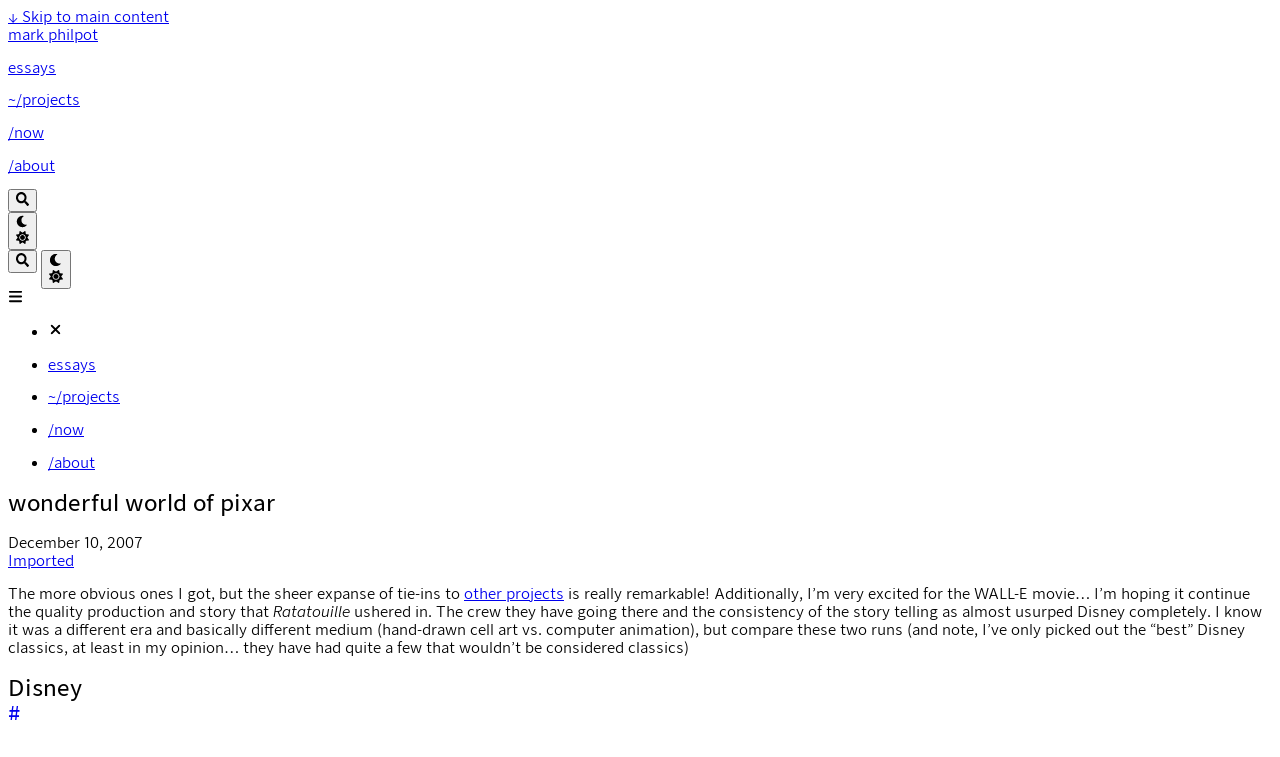

--- FILE ---
content_type: text/html; charset=utf-8
request_url: https://markphilpot.com/posts/2007/12/10/wonderful_world_of_pixar/
body_size: 5324
content:
<!DOCTYPE html><html lang="en" dir="ltr" class="scroll-smooth" data-default-appearance="light" data-auto-appearance="true"><head>
  <meta charset="utf-8">
  
    <meta http-equiv="content-language" content="en">
  
  <meta name="viewport" content="width=device-width, initial-scale=1.0">
  <meta http-equiv="X-UA-Compatible" content="ie=edge">
  <meta name="theme-color" content="rgb(255, 255, 255)">

  
  
    <title>wonderful world of pixar · mark philpot</title>
    <meta name="title" content="wonderful world of pixar · mark philpot">
  

  
  
  
    <meta name="keywords" content="imported,">
  
  
  
  <link rel="canonical" href="https://markphilpot.com/posts/2007/12/10/wonderful_world_of_pixar/">
  

  
  
  
    
      
        
          <link href="https://github.com/markphilpot" rel="me">
        
      
    
      
        
          <link href="https://hachyderm.io/@markphilpot" rel="me">
        
      
    
      
        
          <link href="https://www.flickr.com/photos/markphilpot/" rel="me">
        
      
    
      
        
          <link href="https://markphilpot.com/index.xml" rel="me">
        
      
    
  

  
  <meta property="og:url" content="https://markphilpot.com/posts/2007/12/10/wonderful_world_of_pixar/">
  <meta property="og:site_name" content="mark philpot">
  <meta property="og:title" content="wonderful world of pixar">
  <meta property="og:locale" content="en">
  <meta property="og:type" content="article">
    <meta property="article:section" content="blog">
    <meta property="article:published_time" content="2007-12-10T20:34:39+00:00">
    <meta property="article:modified_time" content="2007-12-10T20:34:39+00:00">
    <meta property="article:tag" content="Imported">

  
  <meta name="twitter:card" content="summary">
  <meta name="twitter:title" content="wonderful world of pixar">

  
  
  
  
    
      
    
  
    
      
    
  
    
      
    
  
  
    
  

  
  
  
  
  
  

  

  
  
  
  
  
  
  
    
  
  
    
  
  
  <link type="text/css" rel="stylesheet" href="/css/main.bundle.min.62062b9f846cd9b57297aebd06757eb8291561a21177d78133c2d6bd4276dce467ae08474f9953fc507efb8c8b9590a037447cd3d824caf6a8aa59a8a6293e52.css" integrity="sha512-YgYrn4Rs2bVyl669BnV+uCkVYaIRd9eBM8LWvUJ23ORnrghHT5lT/FB++4yLlZCgN0R809gkyvaoqlmopik+Ug==">

  
  
  
  
  
  
  
  
  
    
    
  

  
  
  
    
  
  
    
  
  
  
  
  
  
  
    
    
  

  
  




























  

  

  

  

  





  
  
    <link rel="apple-touch-icon" sizes="180x180" href="/apple-touch-icon.png">
    <link rel="icon" type="image/png" sizes="32x32" href="/favicon-32x32.png">
    <link rel="icon" type="image/png" sizes="16x16" href="/favicon-16x16.png">
    <link rel="manifest" href="/site.webmanifest">
  

  
  <script type="application/ld+json">
  [{
    "@context": "https://schema.org",
    "@type": "Article",
    "articleSection": "",
    "name": "wonderful world of pixar",
    "headline": "wonderful world of pixar",
    
    
    "inLanguage": "en",
    "url" : "https:\/\/markphilpot.com\/posts\/2007\/12\/10\/wonderful_world_of_pixar\/",
    "author" : {
      "@type": "Person",
      "name": ""
    },
    "copyrightYear": "2007",
    "dateCreated": "2007-12-10T20:34:39\u002b00:00",
    "datePublished": "2007-12-10T20:34:39\u002b00:00",
    
    "dateModified": "2007-12-10T20:34:39\u002b00:00",
    
    "keywords": ["imported"],
    
    "mainEntityOfPage": "true",
    "wordCount": "162"
  }]
  </script>



  
  
    




  

  
  
    <link rel="stylesheet" href="/fonts/nebulasans/font-family.css">

  

  
  

  
  

  
  
</head>


















  
  
  <body class="flex flex-col h-screen m-auto leading-7 max-w-7xl px-6 sm:px-14 md:px-24 lg:px-32 text-lg bg-neutral text-neutral-900 dark:bg-neutral-800 dark:text-neutral scrollbar-thin scrollbar-track-neutral-200 scrollbar-thumb-neutral-400 dark:scrollbar-track-neutral-800 dark:scrollbar-thumb-neutral-600">
    <div id="the-top" class="absolute flex self-center">
      <a class="px-3 py-1 text-sm -translate-y-8 rounded-b-lg bg-primary-200 focus:translate-y-0 dark:bg-neutral-600" href="#main-content">
        <span class="font-bold text-primary-600 pe-2 dark:text-primary-400">↓</span>
        Skip to main content
      </a>
    </div>
    
    
      













<div class="main-menu flex items-center justify-between py-6 md:justify-start gap-x-3 pt-[2px] pr-2 md:pr-4 pb-[3px] pl-0">
  
  

  <div class="flex flex-1 items-center justify-between">
    <nav class="flex space-x-3">
      
        <a href="/" class="text-base font-medium">
          mark philpot
        </a>
      
    </nav>
    
  <nav class="hidden md:flex items-center gap-x-5 md:ml-12 h-12">
    
      
        
  <a href="/blog/" class="flex items-center hover:text-primary-600 dark:hover:text-primary-400" aria-label="essays" title="">
  
  
    <p class="text-base font-medium">
      essays
    </p>
  
</a>



      
        
  <a href="/projects" class="flex items-center hover:text-primary-600 dark:hover:text-primary-400" aria-label="~/projects" title="">
  
  
    <p class="text-base font-medium">
      ~/projects
    </p>
  
</a>



      
        
  <a href="/now" class="flex items-center hover:text-primary-600 dark:hover:text-primary-400" aria-label="/now" title="">
  
  
    <p class="text-base font-medium">
      /now
    </p>
  
</a>



      
        
  <a href="/about" class="flex items-center hover:text-primary-600 dark:hover:text-primary-400" aria-label="/about" title="">
  
  
    <p class="text-base font-medium">
      /about
    </p>
  
</a>



      
    

    

    

    
      <button id="search-button" aria-label="Search" class="text-base hover:text-primary-600 dark:hover:text-primary-400" title="Search (/)">
        <span class="relative block icon"><svg aria-hidden="true" focusable="false" data-prefix="fas" data-icon="search" class="svg-inline--fa fa-search fa-w-16" role="img" xmlns="http://www.w3.org/2000/svg" viewBox="0 0 512 512"><path fill="currentColor" d="M505 442.7L405.3 343c-4.5-4.5-10.6-7-17-7H372c27.6-35.3 44-79.7 44-128C416 93.1 322.9 0 208 0S0 93.1 0 208s93.1 208 208 208c48.3 0 92.7-16.4 128-44v16.3c0 6.4 2.5 12.5 7 17l99.7 99.7c9.4 9.4 24.6 9.4 33.9 0l28.3-28.3c9.4-9.4 9.4-24.6.1-34zM208 336c-70.7 0-128-57.2-128-128 0-70.7 57.2-128 128-128 70.7 0 128 57.2 128 128 0 70.7-57.2 128-128 128z"></path></svg>
</span>
      </button>
    

    
      <div class=" flex items-center">
        <button id="appearance-switcher" aria-label="Dark mode switcher" type="button" class="text-base hover:text-primary-600 dark:hover:text-primary-400">
          <div class="flex items-center justify-center dark:hidden">
            <span class="relative block icon"><svg xmlns="http://www.w3.org/2000/svg" viewBox="0 0 512 512"><path fill="currentColor" d="M32 256c0-123.8 100.3-224 223.8-224c11.36 0 29.7 1.668 40.9 3.746c9.616 1.777 11.75 14.63 3.279 19.44C245 86.5 211.2 144.6 211.2 207.8c0 109.7 99.71 193 208.3 172.3c9.561-1.805 16.28 9.324 10.11 16.95C387.9 448.6 324.8 480 255.8 480C132.1 480 32 379.6 32 256z"></path></svg>
</span>
          </div>
          <div class="items-center justify-center hidden dark:flex">
            <span class="relative block icon"><svg xmlns="http://www.w3.org/2000/svg" viewBox="0 0 512 512"><path fill="currentColor" d="M256 159.1c-53.02 0-95.1 42.98-95.1 95.1S202.1 351.1 256 351.1s95.1-42.98 95.1-95.1S309 159.1 256 159.1zM509.3 347L446.1 255.1l63.15-91.01c6.332-9.125 1.104-21.74-9.826-23.72l-109-19.7l-19.7-109c-1.975-10.93-14.59-16.16-23.72-9.824L256 65.89L164.1 2.736c-9.125-6.332-21.74-1.107-23.72 9.824L121.6 121.6L12.56 141.3C1.633 143.2-3.596 155.9 2.736 164.1L65.89 256l-63.15 91.01c-6.332 9.125-1.105 21.74 9.824 23.72l109 19.7l19.7 109c1.975 10.93 14.59 16.16 23.72 9.824L256 446.1l91.01 63.15c9.127 6.334 21.75 1.107 23.72-9.822l19.7-109l109-19.7C510.4 368.8 515.6 356.1 509.3 347zM256 383.1c-70.69 0-127.1-57.31-127.1-127.1c0-70.69 57.31-127.1 127.1-127.1s127.1 57.3 127.1 127.1C383.1 326.7 326.7 383.1 256 383.1z"></path></svg>
</span>
          </div>
        </button>
      </div>
    
  </nav>

    
  <div class="flex md:hidden items-center gap-x-5 md:ml-12 h-12">
    <span></span>

    

    

    
      <button id="search-button-mobile" aria-label="Search" class="text-base hover:text-primary-600 dark:hover:text-primary-400" title="Search (/)">
        <span class="relative block icon"><svg aria-hidden="true" focusable="false" data-prefix="fas" data-icon="search" class="svg-inline--fa fa-search fa-w-16" role="img" xmlns="http://www.w3.org/2000/svg" viewBox="0 0 512 512"><path fill="currentColor" d="M505 442.7L405.3 343c-4.5-4.5-10.6-7-17-7H372c27.6-35.3 44-79.7 44-128C416 93.1 322.9 0 208 0S0 93.1 0 208s93.1 208 208 208c48.3 0 92.7-16.4 128-44v16.3c0 6.4 2.5 12.5 7 17l99.7 99.7c9.4 9.4 24.6 9.4 33.9 0l28.3-28.3c9.4-9.4 9.4-24.6.1-34zM208 336c-70.7 0-128-57.2-128-128 0-70.7 57.2-128 128-128 70.7 0 128 57.2 128 128 0 70.7-57.2 128-128 128z"></path></svg>
</span>
      </button>
    

    
      <button id="appearance-switcher-mobile" aria-label="Dark mode switcher" type="button" class="text-base hover:text-primary-600 dark:hover:text-primary-400 me-1">
        <div class="flex items-center justify-center dark:hidden">
          <span class="relative block icon"><svg xmlns="http://www.w3.org/2000/svg" viewBox="0 0 512 512"><path fill="currentColor" d="M32 256c0-123.8 100.3-224 223.8-224c11.36 0 29.7 1.668 40.9 3.746c9.616 1.777 11.75 14.63 3.279 19.44C245 86.5 211.2 144.6 211.2 207.8c0 109.7 99.71 193 208.3 172.3c9.561-1.805 16.28 9.324 10.11 16.95C387.9 448.6 324.8 480 255.8 480C132.1 480 32 379.6 32 256z"></path></svg>
</span>
        </div>
        <div class="items-center justify-center hidden dark:flex">
          <span class="relative block icon"><svg xmlns="http://www.w3.org/2000/svg" viewBox="0 0 512 512"><path fill="currentColor" d="M256 159.1c-53.02 0-95.1 42.98-95.1 95.1S202.1 351.1 256 351.1s95.1-42.98 95.1-95.1S309 159.1 256 159.1zM509.3 347L446.1 255.1l63.15-91.01c6.332-9.125 1.104-21.74-9.826-23.72l-109-19.7l-19.7-109c-1.975-10.93-14.59-16.16-23.72-9.824L256 65.89L164.1 2.736c-9.125-6.332-21.74-1.107-23.72 9.824L121.6 121.6L12.56 141.3C1.633 143.2-3.596 155.9 2.736 164.1L65.89 256l-63.15 91.01c-6.332 9.125-1.105 21.74 9.824 23.72l109 19.7l19.7 109c1.975 10.93 14.59 16.16 23.72 9.824L256 446.1l91.01 63.15c9.127 6.334 21.75 1.107 23.72-9.822l19.7-109l109-19.7C510.4 368.8 515.6 356.1 509.3 347zM256 383.1c-70.69 0-127.1-57.31-127.1-127.1c0-70.69 57.31-127.1 127.1-127.1s127.1 57.3 127.1 127.1C383.1 326.7 326.7 383.1 256 383.1z"></path></svg>
</span>
        </div>
      </button>
    
  </div>

  </div>
  
  <div class="-my-2 md:hidden">
    <div id="menu-button" class="block">
      
        <div class="cursor-pointer hover:text-primary-600 dark:hover:text-primary-400">
          <span class="relative block icon"><svg xmlns="http://www.w3.org/2000/svg" viewBox="0 0 448 512"><path fill="currentColor" d="M0 96C0 78.33 14.33 64 32 64H416C433.7 64 448 78.33 448 96C448 113.7 433.7 128 416 128H32C14.33 128 0 113.7 0 96zM0 256C0 238.3 14.33 224 32 224H416C433.7 224 448 238.3 448 256C448 273.7 433.7 288 416 288H32C14.33 288 0 273.7 0 256zM416 448H32C14.33 448 0 433.7 0 416C0 398.3 14.33 384 32 384H416C433.7 384 448 398.3 448 416C448 433.7 433.7 448 416 448z"></path></svg>
</span>
        </div>
        <div id="menu-wrapper" class="fixed inset-0 z-30 invisible w-screen h-screen m-0 overflow-auto transition-opacity opacity-0 cursor-default bg-neutral-100/50 backdrop-blur-sm dark:bg-neutral-900/50 pt-[5px]">
          <ul class="flex space-y-2 mt-3 flex-col items-end w-full px-6 py-6 mx-auto overflow-visible list-none text-end max-w-7xl">
            <li id="menu-close-button">
              <span class="cursor-pointer inline-block align-text-bottom hover:text-primary-600 dark:hover:text-primary-400">
                <span class="relative block icon"><svg xmlns="http://www.w3.org/2000/svg" viewBox="0 0 320 512"><path fill="currentColor" d="M310.6 361.4c12.5 12.5 12.5 32.75 0 45.25C304.4 412.9 296.2 416 288 416s-16.38-3.125-22.62-9.375L160 301.3L54.63 406.6C48.38 412.9 40.19 416 32 416S15.63 412.9 9.375 406.6c-12.5-12.5-12.5-32.75 0-45.25l105.4-105.4L9.375 150.6c-12.5-12.5-12.5-32.75 0-45.25s32.75-12.5 45.25 0L160 210.8l105.4-105.4c12.5-12.5 32.75-12.5 45.25 0s12.5 32.75 0 45.25l-105.4 105.4L310.6 361.4z"></path></svg>
</span>
              </span>
            </li>

            
              
  <li class="mt-1">
  <a href="/blog/" class="flex items-center hover:text-primary-600 dark:hover:text-primary-400" aria-label="essays" title="">
    
    
      <p class="text-bg font-bg">
        essays
      </p>
    
  </a>
</li>



            
              
  <li class="mt-1">
  <a href="/projects" class="flex items-center hover:text-primary-600 dark:hover:text-primary-400" aria-label="~/projects" title="">
    
    
      <p class="text-bg font-bg">
        ~/projects
      </p>
    
  </a>
</li>



            
              
  <li class="mt-1">
  <a href="/now" class="flex items-center hover:text-primary-600 dark:hover:text-primary-400" aria-label="/now" title="">
    
    
      <p class="text-bg font-bg">
        /now
      </p>
    
  </a>
</li>



            
              
  <li class="mt-1">
  <a href="/about" class="flex items-center hover:text-primary-600 dark:hover:text-primary-400" aria-label="/about" title="">
    
    
      <p class="text-bg font-bg">
        /about
      </p>
    
  </a>
</li>



            

          </ul>
          
        </div>
      
    </div>
  </div>

</div>





    
    <div class="relative flex flex-col grow">
      <main id="main-content" class="grow">
        
  
  <article>
    
    
      
      
      
      
        








  
  



  
    
  
    
  
    
  
    
  
    
  




  








  
  
    
  
    
  
    
  
    
  
    
  



  
  




  








<div class="single_hero_background nozoom fixed inset-x-0 top-0 h-[800px]">
  
  <div class="from-neutral absolute inset-0 bg-gradient-to-t to-transparent mix-blend-normal dark:from-neutral-800"></div>
  <div class="from-neutral to-neutral absolute inset-0 bg-gradient-to-t opacity-30 mix-blend-normal dark:from-neutral-800 dark:to-neutral-800 dark:opacity-60"></div>
</div>


  <div id="background-blur" class="fixed opacity-0 inset-x-0 top-0 h-full single_hero_background nozoom backdrop-blur-2xl" role="presentation" tabindex="-1" style="opacity: 0;"></div>
  
  
  


      
    

    
    <header id="single_header" class="mt-5 max-w-prose text-center mx-auto">
      
      <h1 class="mt-0 text-4xl font-extrabold text-neutral-900 dark:text-neutral">
        wonderful world of pixar
      </h1>
      <div class="mt-1 mb-6 text-base text-neutral-500 dark:text-neutral-400 print:hidden flex flex-col items-center">
        





  
  



  

  
  
  
    
  

  

  
    
  

  

  

  

  

  

  

  

  


  <div class="flex flex-row flex-wrap items-center">
    
    
      <time datetime="2007-12-10T20:34:39+00:00">December 10, 2007</time>
    

    
    
  </div>

  

  
  
    <div class="flex flex-row flex-wrap items-center">
      
        
      
        
          
        
      
        
      
        
          
            
              <a class="relative mt-[0.5rem] me-2" href="/tags/imported/">
                <span class="flex cursor-pointer">
  <span class="rounded-md border border-primary-400 px-1 py-[1px] text-xs font-normal text-primary-700 dark:border-primary-600 dark:text-primary-400">
    Imported
  </span>
</span>

              </a>
            
          
        
      
    </div>
  

  
  



      </div>
      
        
  
  
  
  
  
  

  

  

  

  

      
    </header>

    
    <section class="flex flex-col max-w-full mt-0 prose dark:prose-invert lg:flex-row">
      
      
      
      
      


      <div class="min-w-0 min-h-0 max-w-fit mx-auto">
        

        <div class="article-content max-w-prose mb-20">
          <p>The more obvious ones I got, but the sheer expanse of tie-ins to <a href="https://jimhillmedia.com/blogs/jim_hill/archive/2007/12/09/a-special-where-s-wall-e-edition-of-why-for.aspx##">other projects</a> is really remarkable! Additionally, I’m very excited for the WALL-E movie… I’m hoping it continue the quality production and story that <em>Ratatouille</em> ushered in. The crew they have going there and the consistency of the story telling as almost usurped Disney completely. I know it was a different era and basically different medium (hand-drawn cell art vs. computer animation), but compare these two runs (and note, I’ve only picked out the “best” Disney classics, at least in my opinion… they have had quite a few that wouldn’t be considered classics)</p>

<h2 class="relative group">Disney
    <div id="disney" class="anchor"></div>
    
    <span class="absolute top-0 w-6 transition-opacity opacity-0 -start-6 not-prose group-hover:opacity-100 select-none">
        <a class="text-primary-300 dark:text-neutral-700 !no-underline" href="#disney" aria-label="Anchor">#</a>
    </span>
    
</h2>
<ul>
<li>Snow White</li>
<li>Pinocchio</li>
<li>Fantasia</li>
<li>Dumbo</li>
<li>Bambi</li>
<li>Cinderella</li>
<li>Lady and the Tramp</li>
<li>Sleeping Beauty</li>
<li>Robin Hood</li>
<li>The Little Mermaid</li>
<li>Beauty and the Beast</li>
<li>Aladdin</li>
<li>The Lion King</li>
</ul>

<h2 class="relative group">Pixar
    <div id="pixar" class="anchor"></div>
    
    <span class="absolute top-0 w-6 transition-opacity opacity-0 -start-6 not-prose group-hover:opacity-100 select-none">
        <a class="text-primary-300 dark:text-neutral-700 !no-underline" href="#pixar" aria-label="Anchor">#</a>
    </span>
    
</h2>
<ul>
<li>Toy Story</li>
<li>A Bug’s Life</li>
<li>Toy Story 2</li>
<li>Monsters, Inc.</li>
<li>Finding Nemo</li>
<li>The Incredibles</li>
<li>Cars</li>
<li>Ratatouille</li>
<li>WALL-E</li>
</ul>
<p>And note, Disney has almost had a century-long head start!</p>

          
          
          
        </div>
        
        

        

        

      </div>

      
      
        
        
          
          
        
        
        
        
      
    </section>

    
    <footer class="pt-8 max-w-prose print:hidden mx-auto">
      
  
    
    
    
    <div class="pt-8">
      <hr class="border-dotted border-neutral-300 dark:border-neutral-600">
      <div class="flex justify-between pt-3">
        <span class="flex flex-col">
          
            <a class="flex text-neutral-700 hover:text-primary-600 dark:text-neutral dark:hover:text-primary-400" href="/posts/2007/12/07/down_time_for_the_holidays/">
              <span class="leading-6">
                <span class="inline-block rtl:rotate-180">←</span> down time for the holidays
              </span>
            </a>
            
              <span class="ms-6 mt-1 text-xs text-neutral-500 dark:text-neutral-400">
                <time datetime="2007-12-07T15:32:21+00:00">December 7, 2007</time>
              </span>
            
          
        </span>
        <span class="flex flex-col items-end">
          
            <a class="flex text-right text-neutral-700 hover:text-primary-600 dark:text-neutral dark:hover:text-primary-400" href="/posts/2007/12/11/tf2_statistical_heaven/">
              <span class="leading-6">
                tf2 -- statistical heaven <span class="inline-block rtl:rotate-180">→</span>
              </span>
            </a>
            
              <span class="me-6 mt-1 text-xs text-neutral-500 dark:text-neutral-400">
                <time datetime="2007-12-11T16:54:18+00:00">December 11, 2007</time>
              </span>
            
          
        </span>
      </div>
    </div>
  


      
    </footer>
  </article>

        


  






<div id="scroll-to-top" class="fixed bottom-6 end-6 z-50 transform translate-y-4 opacity-0 duration-200">
  <a href="#the-top" class="pointer-events-auto flex h-12 w-12 items-center justify-center rounded-full bg-neutral/50 text-xl text-neutral-700 hover:text-primary-600 dark:bg-neutral-800/50 dark:text-neutral dark:hover:text-primary-400" aria-label="Scroll to top" title="Scroll to top">
    ↑
  </a>
</div>

      </main><footer id="site-footer" class="py-10 print:hidden">
  
  
    
  
  <div class="flex items-center justify-between">
    
    
      <p class="text-sm text-neutral-500 dark:text-neutral-400">
          ©
          2026
          
      </p>
    

    
    
  </div>
  
    
  
  
  
  
  
  
</footer>
<div id="search-wrapper" class="invisible fixed inset-0 flex h-screen w-screen cursor-default flex-col bg-neutral-500/50 p-4 backdrop-blur-sm dark:bg-neutral-900/50 sm:p-6 md:p-[10vh] lg:p-[12vh] z-500" data-url="https://markphilpot.com/">
  <div id="search-modal" class="flex flex-col w-full max-w-3xl min-h-0 mx-auto border rounded-md shadow-lg top-20 border-neutral-200 bg-neutral dark:border-neutral-700 dark:bg-neutral-800">
    <header class="relative z-10 flex items-center justify-between flex-none px-2">
      <form class="flex items-center flex-auto min-w-0">
        <div class="flex items-center justify-center w-8 h-8 text-neutral-400">
          <span class="relative block icon"><svg aria-hidden="true" focusable="false" data-prefix="fas" data-icon="search" class="svg-inline--fa fa-search fa-w-16" role="img" xmlns="http://www.w3.org/2000/svg" viewBox="0 0 512 512"><path fill="currentColor" d="M505 442.7L405.3 343c-4.5-4.5-10.6-7-17-7H372c27.6-35.3 44-79.7 44-128C416 93.1 322.9 0 208 0S0 93.1 0 208s93.1 208 208 208c48.3 0 92.7-16.4 128-44v16.3c0 6.4 2.5 12.5 7 17l99.7 99.7c9.4 9.4 24.6 9.4 33.9 0l28.3-28.3c9.4-9.4 9.4-24.6.1-34zM208 336c-70.7 0-128-57.2-128-128 0-70.7 57.2-128 128-128 70.7 0 128 57.2 128 128 0 70.7-57.2 128-128 128z"></path></svg>
</span>
        </div>
        <input type="search" id="search-query" class="flex flex-auto h-12 mx-1 bg-transparent appearance-none focus:outline-dotted focus:outline-2 focus:outline-transparent" placeholder="Search" tabindex="0">
      </form>
      <button id="close-search-button" class="flex items-center justify-center w-8 h-8 text-neutral-700 hover:text-primary-600 dark:text-neutral dark:hover:text-primary-400" title="Close (Esc)">
        <span class="relative block icon"><svg xmlns="http://www.w3.org/2000/svg" viewBox="0 0 320 512"><path fill="currentColor" d="M310.6 361.4c12.5 12.5 12.5 32.75 0 45.25C304.4 412.9 296.2 416 288 416s-16.38-3.125-22.62-9.375L160 301.3L54.63 406.6C48.38 412.9 40.19 416 32 416S15.63 412.9 9.375 406.6c-12.5-12.5-12.5-32.75 0-45.25l105.4-105.4L9.375 150.6c-12.5-12.5-12.5-32.75 0-45.25s32.75-12.5 45.25 0L160 210.8l105.4-105.4c12.5-12.5 32.75-12.5 45.25 0s12.5 32.75 0 45.25l-105.4 105.4L310.6 361.4z"></path></svg>
</span>
      </button>
    </header>
    <section class="flex-auto px-2 overflow-auto">
      <ul id="search-results">
        
      </ul>
    </section>
  </div>
</div>

    </div>
  
  

</body></html>

--- FILE ---
content_type: text/css; charset=UTF-8
request_url: https://markphilpot.com/fonts/nebulasans/font-family.css
body_size: 238
content:
@font-face {
    font-family: 'NebulaSans';
    src: url(/fonts/nebulasans/NebulaSans-Book.woff2) format('woff2');
}

@font-face {
    font-family: 'NebulaSans';
    src: url(/fonts/nebulasans/NebulaSans-BookItalic.woff2) format('woff2');
    font-style: italic;
}

@font-face {
    font-family: 'NebulaSans';
    src: url(/fonts/nebulasans/NebulaSans-Medium.woff2) format('woff2');
    font-weight: 700;
}

@font-face {
  font-family: 'SourceCodePro';
  src: url(/fonts/sourcesans/SourceCodePro-Regular.ttf) format('truetype');
}
